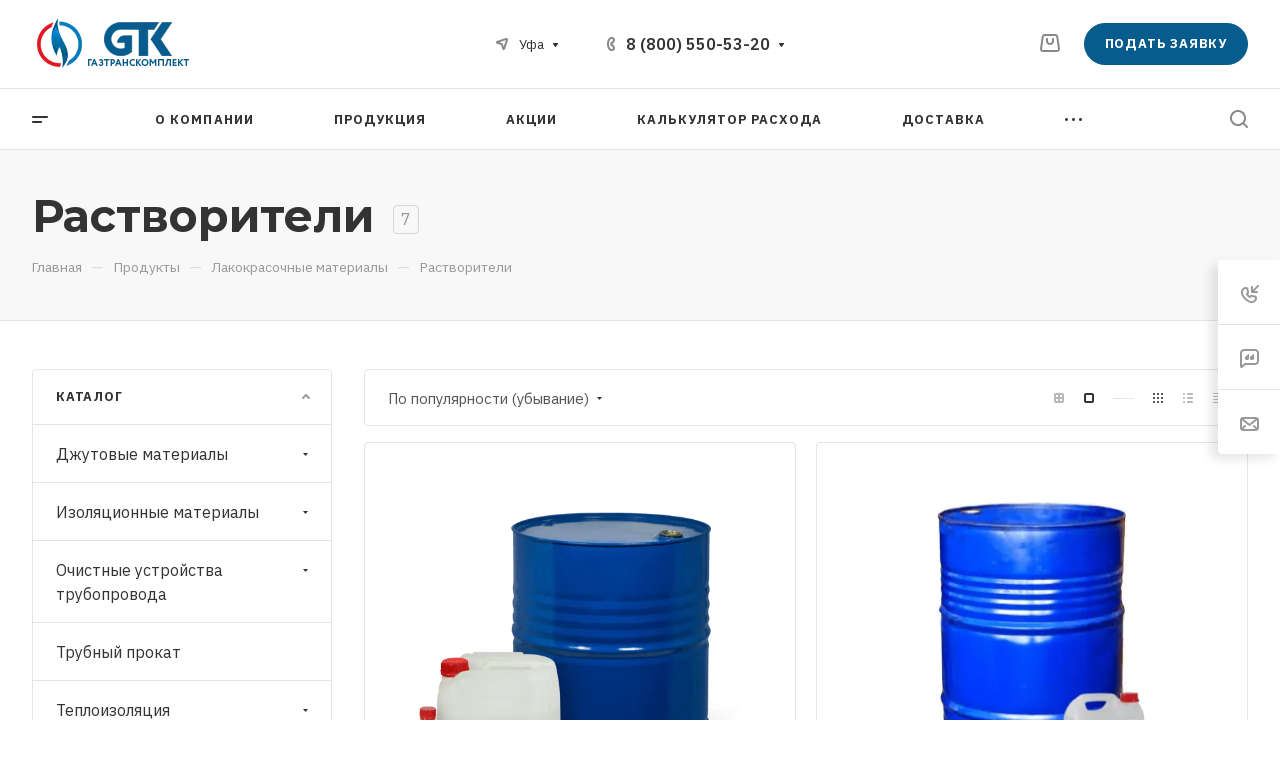

--- FILE ---
content_type: text/css
request_url: https://ufa.gaztranskomplekt.ru/bitrix/cache/css/s3/aspro-allcorp3/page_1a8928de52a8f2fed699adf20b96c119/page_1a8928de52a8f2fed699adf20b96c119_v1.css?17443516885463
body_size: 1444
content:


/* Start:/bitrix/templates/aspro-allcorp3/components/bitrix/catalog/main/style.min.css?17443516521874*/
.group_description_block.bottom{padding:40px 0 0;margin-bottom:30px}.no_goods{padding:87px 30px 50px;border-top:1px solid #e5e5e5}.js-load-wrapper>.no_goods{margin-top:-1px}.no_goods .no_products{position:relative}.no_goods .no_products:before{content:"";position:relative;width:117px;height:117px;background:url(/bitrix/templates/aspro-allcorp3/components/bitrix/catalog/main/../../../../images/empty_catalog.png) 0 0 no-repeat;display:block;margin:auto auto 23px}.no_goods .button{float:right;margin:17px 0 0}.wrap_text_empty{padding:10px 0 15px 0;text-align:center}.wrap_text_empty .middle_text{padding:16px 0 0;display:inline-block}#main .catalog-maxwidth .bottom-links-block,#main .catalog-maxwidth .catalog-detail__bottom-info .detail-block:not(.tizers){margin-left:auto;margin-right:auto}html.bx-ie #main .catalog-maxwidth .bottom-links-block,html.bx-ie #main .catalog-maxwidth .catalog-detail__bottom-info .detail-block:not(.tizers){flex-basis:auto}.right_block.narrow_N .catalog-maxwidth .bottom-links-block,.right_block.narrow_N .catalog-maxwidth .catalog-detail__bottom-info .detail-block:not(.tizers){max-width:1156px}.section-content-wrapper .text_after_items{margin-top:49px}.catalog-detail__gallery{max-width:calc(var(--sizeImage) + var(--paddingRightLeft,0px));max-height:calc((var(--sizeImage) * var(--ratio,1)) + var(--bottomGallery,70px))}.catalog-detail__gallery-wrapper{position:relative;width:100%;padding-top:var(--paddingImage,100%)}.catalog-detail__gallery__item--big{position:relative;padding-top:var(--paddingImage,100%);width:100%;height:100%;line-height:var(--sizeImage);max-width:var(--sizeImage);max-height:var(--sizeImage);margin:0 auto}.catalog-detail__gallery.catalog-detail__gallery--vertical{padding-left:90px;max-width:calc(var(--sizeImage) + var(--paddingRightLeft,90px))}@media (max-width:1199px){.catalog-detail__gallery.catalog-detail__gallery--vertical{padding-left:0;max-width:var(--sizeImage)}}
/* End */


/* Start:/bitrix/templates/aspro-allcorp3/css/landings-list.min.css?17443516672681*/
.landings-list__title{padding-bottom:15px;margin-top:30px;}.landings-list__info .landings-list__info-wrapper{gap:8px;}.landings-list__info-wrapper.with-slider{overflow-x:auto;white-space:nowrap;scrollbar-width:none;-ms-overflow-style:none;}#main .landings-list__info-wrapper.with-slider{padding-right:24px;}.landings-list__info-wrapper.with-slider::-webkit-scrollbar{width:0;background:0 0;}.landings-list__item{display:inline-block;padding-bottom:8px;order:1;}.landings-list__item.active{order:0;}.landings-list__info-wrapper.last,.landings-list__item.last{padding-right:18px;}.landings-list__item .landings-list__name,.landings-list__item .landings-list__item--js-more{padding:6px 10px 6px;position:relative;display:block;line-height:16px;cursor:pointer;}.landings-list__item .landings-list__name:not(.landings-list__item--active){color:#333;color:var(--white_text_black);background-color:#fafafa;background-color:var(--light_bg_black);border-color:#cacaca;border-color:var(--stroke_black);}.landings-list__item .landings-list__name:not(.landings-list__item--active):hover{background-color:#fff;background-color:var(--card_bg_black);border-color:#fff;border-color:var(--card_bg_hover_black);}.landings-list__name:not(.landings-list__item--js-more) .svg{display:none;}.landings-list__name.landings-list__item--active{border-color:transparent;}.landings-list__name.landings-list__item--js-more{background-color:transparent;}.landings-list__item--js-more span{border-bottom:1px dotted;}.landings-list__name.landings-list__item--reset{padding-right:29px;}.landings-list__name.landings-list__item--reset .landings-list__clear-filter{position:absolute;top:0;right:0;bottom:0;width:33px;border-radius:0 3px 3px 0;cursor:pointer;}.landings-list__name.landings-list__item--reset .landings-list__clear-filter svg{position:absolute;right:9px;top:50%;margin-top:-4px;}.landings-list__name.landings-list__item--reset .landings-list__clear-filter svg path{fill:#fff;}.landings-list__item--filled-bg.landings-list__name span{border-bottom:none;}.landings-list__item--filled-bg:not(:hover),.landings-list__item--hover-bg:hover{background:#f0f0f0;}.landings-list__item--js-more span{margin-right:10px;}.landings-list__item--js-more svg{transition:transform .2s;}.landings-list__item--js-more.opened svg{transform:rotate(180deg);}.landings-list__item--active{color:#fff;}.landings-list + .landings-list .landings-list__title{display:none;}.landings-list__section-wrap{display:flex;}.landings-list__section-title{margin-right:8px;white-space:nowrap;}.landings-list__info .landings-list__section-title{padding-bottom:10px;}@media(max-width:767px){.landings-list__section-wrap{flex-direction:column}}
/* End */


/* Start:/bitrix/templates/aspro-allcorp3/css/images_detail.min.css?1724225208274*/
.catalog-detail__gallery{--sizeImage:520px;--bottomGallery:74px}.catalog-detail__gallery--322px{--sizeImage:322px}.catalog-detail__gallery--388px{--sizeImage:388px}.catalog-detail__gallery--454px{--sizeImage:454px}.ratio--horizontal{--ratio:2/3}.ratio--vertical{--ratio:3/2}
/* End */
/* /bitrix/templates/aspro-allcorp3/components/bitrix/catalog/main/style.min.css?17443516521874 */
/* /bitrix/templates/aspro-allcorp3/css/landings-list.min.css?17443516672681 */
/* /bitrix/templates/aspro-allcorp3/css/images_detail.min.css?1724225208274 */
